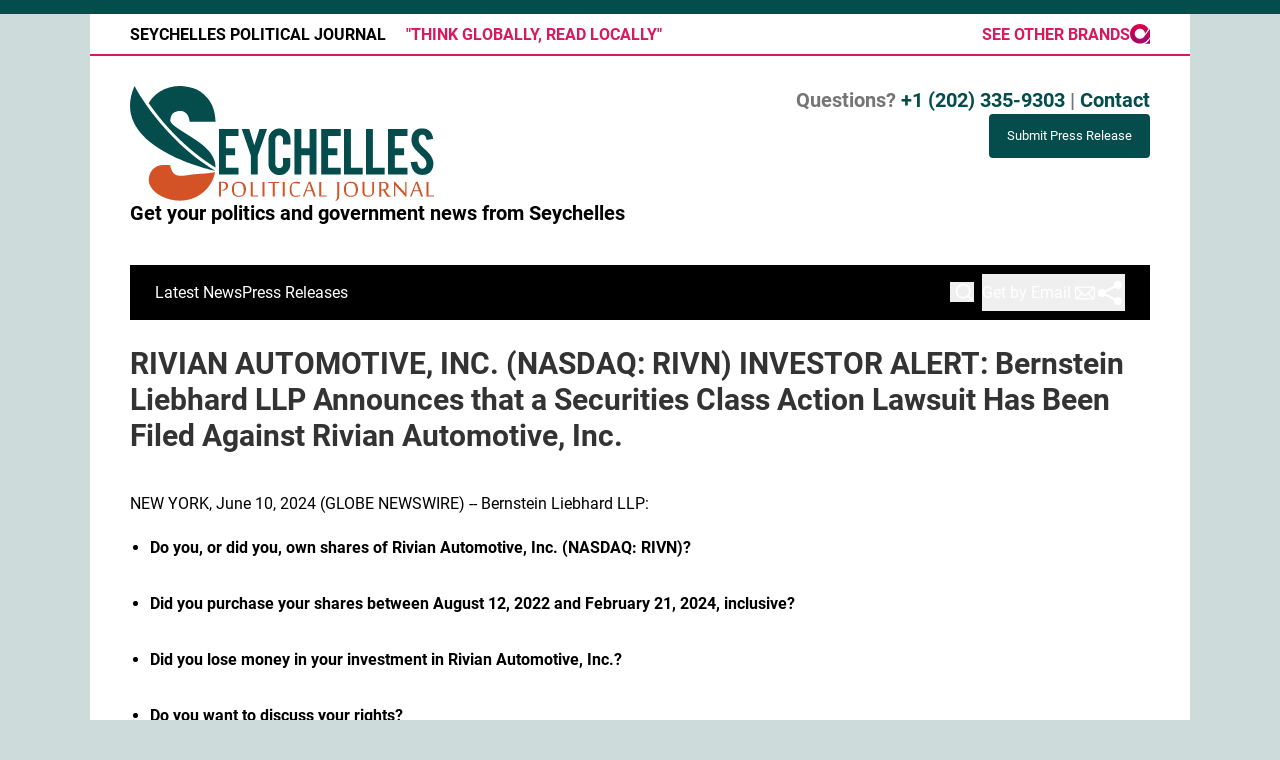

--- FILE ---
content_type: image/svg+xml
request_url: https://cdn.newsmatics.com/agp/sites/seychellespoliticaljournal-logo-1.svg
body_size: 13752
content:
<?xml version="1.0" encoding="UTF-8" standalone="no"?>
<svg
   xmlns:dc="http://purl.org/dc/elements/1.1/"
   xmlns:cc="http://creativecommons.org/ns#"
   xmlns:rdf="http://www.w3.org/1999/02/22-rdf-syntax-ns#"
   xmlns:svg="http://www.w3.org/2000/svg"
   xmlns="http://www.w3.org/2000/svg"
   version="1.1"
   id="Layer_1"
   x="0px"
   y="0px"
   viewBox="0 0 322.58624 122.1"
   xml:space="preserve"
   width="322.58624"
   height="122.1"><metadata
   id="metadata85"><rdf:RDF><cc:Work
       rdf:about=""><dc:format>image/svg+xml</dc:format><dc:type
         rdf:resource="http://purl.org/dc/dcmitype/StillImage" /></cc:Work></rdf:RDF></metadata><defs
   id="defs83" />
<style
   type="text/css"
   id="style2">
	.st0{fill:#F9A342;}
	.st1{fill:#126DDB;}
	.st2{fill:#B1076E;}
	.st3{fill:#59047D;}
	.st4{fill:#6467AA;}
	.st5{fill:#333167;}
	.st6{fill:#6CC537;}
	.st7{fill:#469C31;}
	.st8{fill:#37474F;}
	.st9{fill:#00796B;}
	.st10{fill:#43A047;}
	.st11{fill:#8BC34A;}
	.st12{fill:#2B3566;}
	.st13{fill:#EE8329;}
	.st14{fill:#EE2637;}
	.st15{fill:#1D0A3E;}
	.st16{fill:#F89843;}
	.st17{fill:#1AC2E7;}
	.st18{fill:#22408D;}
	.st19{fill:#77BF43;}
	.st20{fill:#D42027;}
	.st21{fill:#252064;}
	.st22{fill:#D80100;}
	.st23{fill:#FDDC05;}
	.st24{fill:#4BBFEE;}
	.st25{fill:#0F416A;}
	.st26{fill:#D32B27;}
	.st27{fill:#7F141A;}
	.st28{fill:#FF7F00;}
	.st29{fill:none;}
	.st30{fill:#404040;}
	.st31{fill:#1E2A40;}
	.st32{fill:#F8962B;}
	.st33{fill:#012032;}
	.st34{fill:#ED1A3B;}
	.st35{fill:#BD1A8D;}
	.st36{fill:#F18B1E;}
	.st37{fill:#10323F;}
	.st38{fill:#07D42C;}
	.st39{fill:#666666;}
	.st40{fill:#7B1FA2;}
	.st41{fill:#FFFFFF;}
	.st42{fill:#1B2152;}
	.st43{fill:#72C9B8;}
	.st44{fill:#FF0000;}
	.st45{fill:#182B68;}
	.st46{fill:#006633;}
	.st47{fill:#D21034;}
	.st48{fill:#E81C38;}
	.st49{fill:#83D1DE;}
	.st50{fill:#003F87;}
	.st51{fill:#F9CF1C;}
	.st52{fill:#181472;}
	.st53{fill:#F79021;}
	.st54{fill:#011E1E;}
	.st55{fill:#02767F;}
	.st56{fill:#3B60AC;}
	.st57{fill:#BF2030;}
	.st58{fill:#7BC143;}
	.st59{fill:#232462;}
	.st60{fill:#23DCE5;}
	.st61{fill:#0D029B;}
	.st62{fill:#4527A0;}
	.st63{fill:#03A9F4;}
	.st64{fill:#3D0107;}
	.st65{fill:#AA1E25;}
	.st66{fill:#035F6A;}
	.st67{fill:#EE2D24;}
	.st68{fill:#160C18;}
	.st69{fill:#0095BF;}
	.st70{fill:#300A3D;}
	.st71{fill:#D35327;}
	.st72{fill:#054C4C;}
	.st73{fill:#E9102D;}
	.st74{fill:#008851;}
	.st75{fill:#006B47;}
	.st76{fill:#E53935;}
	.st77{fill:#21ACF9;}
	.st78{fill:#153E69;}
	.st79{fill:#006064;}
	.st80{fill:#B71C1C;}
	.st81{fill:#232663;}
	.st82{fill:#FFC856;}
	.st83{fill:#FF9E15;}
	.st84{fill:#82C129;}
	.st85{fill:#262625;}
	.st86{fill:#FF6F00;}
	.st87{fill:#1A237E;}
	.st88{fill:#00052D;}
	.st89{fill:#1788DD;}
	.st90{fill:#173540;}
	.st91{fill:#F15A24;}
	.st92{fill:#0000FD;}
	.st93{fill:#00E676;}
	.st94{fill:#66000C;}
	.st95{fill:#D32F2F;}
	.st96{fill:#4A148C;}
	.st97{fill:#00838F;}
	.st98{fill:#FFCA28;}
	.st99{fill:#D30000;}
	.st100{fill:#FFD600;}
	.st101{fill:#C2185B;}
	.st102{fill:#023D79;}
	.st103{fill:#00E5FF;}
	.st104{fill:#5E35B1;}
	.st105{fill:#EF9018;}
	.st106{fill:#006F2D;}
</style>
<g
   id="g78"
   transform="translate(-38.713763,-138.9)">
	<g
   id="g36">
		<path
   class="st71"
   d="m 142.5,243.2 c -0.2,-0.5 -0.5,-1 -1,-1.4 -0.5,-0.4 -1,-0.7 -1.7,-0.9 -0.7,-0.2 -1.5,-0.3 -2.4,-0.3 -0.8,0 -1.5,0 -2.3,0 -0.8,0 -1.5,0.1 -2.1,0.1 v 15.6 h 2.1 v -14.6 c 0.3,0 0.6,0 0.8,-0.1 0.2,0 0.5,0 0.8,0 0.6,0 1.1,0.1 1.5,0.2 0.5,0.1 0.9,0.3 1.2,0.6 0.3,0.3 0.6,0.6 0.8,1.1 0.2,0.4 0.3,0.9 0.3,1.5 0,0.8 -0.1,1.4 -0.3,1.9 -0.2,0.5 -0.5,0.9 -0.9,1.2 -0.4,0.3 -0.8,0.5 -1.3,0.7 -0.5,0.1 -1,0.3 -1.6,0.4 l -0.4,0.1 0.1,0.7 h 0.1 c 1.1,0 2.1,-0.1 2.9,-0.4 0.8,-0.3 1.5,-0.6 2,-1.1 0.5,-0.4 0.9,-1 1.2,-1.6 0.3,-0.6 0.4,-1.3 0.4,-2 0.1,-0.6 0,-1.2 -0.2,-1.7 z"
   id="path4" />
		<path
   class="st71"
   d="m 161.2,245.2 c -0.3,-1 -0.8,-1.8 -1.4,-2.5 -0.6,-0.7 -1.4,-1.2 -2.4,-1.6 -1,-0.4 -2.1,-0.6 -3.3,-0.6 -1.3,0 -2.4,0.2 -3.3,0.6 -0.9,0.4 -1.7,0.9 -2.3,1.6 -0.6,0.7 -1,1.5 -1.3,2.5 -0.3,1 -0.4,2.1 -0.4,3.3 0,1.2 0.1,2.3 0.4,3.3 0.3,1 0.7,1.9 1.3,2.6 0.6,0.7 1.4,1.3 2.3,1.6 0.9,0.4 2,0.6 3.3,0.6 1.3,0 2.4,-0.2 3.3,-0.6 0.9,-0.4 1.7,-0.9 2.4,-1.6 0.6,-0.7 1.1,-1.6 1.4,-2.6 0.3,-1 0.5,-2.1 0.5,-3.4 0,-1.1 -0.2,-2.2 -0.5,-3.2 z m -1.9,5.1 c 0,0.6 -0.1,1.2 -0.2,1.7 -0.1,0.5 -0.2,1 -0.4,1.4 -0.1,0.4 -0.3,0.7 -0.6,0.9 -0.5,0.4 -1.1,0.7 -1.7,0.9 -0.6,0.2 -1.4,0.3 -2.4,0.3 -1,0 -1.8,-0.2 -2.4,-0.5 -0.6,-0.3 -1.2,-0.8 -1.6,-1.4 -0.4,-0.6 -0.7,-1.3 -0.8,-2.2 -0.2,-0.8 -0.3,-1.8 -0.3,-2.7 0,-0.6 0,-1.3 0.1,-1.9 0,-0.6 0.1,-1.2 0.2,-1.7 0.1,-0.5 0.2,-0.9 0.4,-1.3 0.2,-0.4 0.3,-0.7 0.6,-0.9 0.4,-0.3 0.9,-0.6 1.6,-0.8 0.7,-0.2 1.4,-0.3 2.2,-0.3 0.9,0 1.7,0.2 2.4,0.5 0.7,0.3 1.2,0.8 1.6,1.4 0.4,0.6 0.8,1.3 0.9,2.1 0.2,0.8 0.3,1.7 0.3,2.7 0.2,0.6 0.2,1.2 0.1,1.8 z"
   id="path6" />
		<path
   class="st71"
   d="m 168.8,255.2 v -14.5 h -2.1 v 15.6 h 7.9 l 0.2,-1.2 h -6 z"
   id="path8" />
		<path
   class="st71"
   d="m 179.3,240.7 v 15.6 h 2.1 v -15.6 z"
   id="path10" />
		<path
   class="st71"
   d="m 185.4,240.7 -0.1,1.1 4.8,0.1 v 14.4 h 2.1 v -14.4 l 4.7,-0.1 0.1,-1.1 z"
   id="path12" />
		<path
   class="st71"
   d="m 200.8,240.7 v 15.6 h 2.1 v -15.6 z"
   id="path14" />
		<path
   class="st71"
   d="m 218.1,255 c -0.4,0.1 -0.8,0.2 -1.3,0.2 -0.4,0.1 -0.9,0.1 -1.3,0.1 -0.4,0 -0.9,0.1 -1.3,0.1 -1.5,0 -2.5,-0.6 -3.2,-1.8 -0.7,-1.2 -1,-2.9 -1,-5.1 0,-1.5 0.1,-2.7 0.3,-3.7 0.2,-1 0.5,-1.7 1,-2 0.4,-0.3 0.8,-0.5 1.2,-0.6 0.4,-0.1 1,-0.1 1.6,-0.1 0.3,0 0.6,0 1,0.1 0.4,0.1 0.8,0.1 1.3,0.2 0.4,0.1 0.8,0.1 1.2,0.2 0.4,0.1 0.6,0.1 0.9,0.2 l 0.6,-1.9 c -0.2,0 -0.4,-0.1 -0.8,-0.1 -0.3,0 -0.7,-0.1 -1,-0.1 -0.4,0 -0.8,-0.1 -1.1,-0.1 -0.4,0 -0.7,0 -1,0 -0.9,0 -1.7,0.1 -2.6,0.4 -0.9,0.3 -1.6,0.7 -2.3,1.3 -0.7,0.6 -1.3,1.5 -1.7,2.5 -0.4,1 -0.6,2.3 -0.6,3.8 0,1.2 0.1,2.3 0.3,3.3 0.2,1 0.6,1.8 1.1,2.5 0.5,0.7 1.1,1.3 1.9,1.6 0.8,0.4 1.8,0.6 2.9,0.6 0.4,0 0.9,0 1.3,-0.1 0.4,0 0.9,-0.1 1.4,-0.2 0.5,-0.1 0.9,-0.2 1.3,-0.3 0.4,-0.1 0.8,-0.3 1.2,-0.5 v -0.8 c -0.5,0.1 -0.8,0.2 -1.3,0.3 z"
   id="path16" />
		<path
   class="st71"
   d="m 230,240.3 -1.8,0.5 -6.2,15.5 h 1.6 l 2.1,-5.6 6,-0.1 2,5.7 h 2.2 z m -4,9.3 2.7,-7.3 2.6,7.3 z"
   id="path18" />
		<path
   class="st71"
   d="m 241.5,255.2 v -14.5 h -2.1 v 15.6 h 7.9 l 0.2,-1.2 h -6 z"
   id="path20" />
		<path
   class="st71"
   d="m 258.4,240.7 v 15.4 c 0,0.4 0,0.8 -0.1,1.3 0,0.4 -0.1,0.8 -0.3,1.1 -0.2,0.3 -0.3,0.7 -0.5,1 -0.2,0.3 -0.5,0.6 -0.8,0.8 l 0.4,0.7 c 1.1,-0.5 1.9,-1.1 2.5,-1.8 0.6,-0.7 0.9,-1.7 0.9,-2.9 v -15.6 z"
   id="path22" />
		<path
   class="st71"
   d="m 280,245.2 c -0.3,-1 -0.8,-1.8 -1.4,-2.5 -0.6,-0.7 -1.4,-1.2 -2.4,-1.6 -0.9,-0.4 -2.1,-0.6 -3.3,-0.6 -1.3,0 -2.4,0.2 -3.3,0.6 -0.9,0.4 -1.7,0.9 -2.3,1.6 -0.6,0.7 -1.1,1.5 -1.3,2.5 -0.3,1 -0.4,2.1 -0.4,3.3 0,1.2 0.1,2.3 0.4,3.3 0.3,1 0.7,1.9 1.3,2.6 0.6,0.7 1.3,1.3 2.3,1.6 0.9,0.4 2,0.6 3.3,0.6 1.3,0 2.4,-0.2 3.3,-0.6 0.9,-0.4 1.8,-0.9 2.4,-1.6 0.6,-0.7 1.1,-1.6 1.4,-2.6 0.3,-1 0.5,-2.1 0.5,-3.4 -0.1,-1.1 -0.2,-2.2 -0.5,-3.2 z m -1.9,5.1 c 0,0.6 -0.1,1.2 -0.2,1.7 -0.1,0.5 -0.2,1 -0.4,1.4 -0.1,0.4 -0.3,0.7 -0.6,0.9 -0.5,0.4 -1.1,0.7 -1.7,0.9 -0.7,0.2 -1.4,0.3 -2.4,0.3 -1,0 -1.8,-0.2 -2.4,-0.5 -0.6,-0.3 -1.2,-0.8 -1.6,-1.4 -0.4,-0.6 -0.7,-1.3 -0.8,-2.2 -0.2,-0.8 -0.3,-1.8 -0.3,-2.7 0,-0.6 0,-1.3 0.1,-1.9 0,-0.6 0.1,-1.2 0.2,-1.7 0.1,-0.5 0.2,-0.9 0.4,-1.3 0.1,-0.4 0.3,-0.7 0.6,-0.9 0.4,-0.3 1,-0.6 1.6,-0.8 0.7,-0.2 1.4,-0.3 2.3,-0.3 0.9,0 1.7,0.2 2.4,0.5 0.7,0.3 1.2,0.8 1.6,1.4 0.4,0.6 0.8,1.3 0.9,2.1 0.2,0.8 0.3,1.7 0.3,2.7 0.1,0.6 0,1.2 0,1.8 z"
   id="path24" />
		<path
   class="st71"
   d="m 295.6,240.7 v 10.6 c 0,0.7 -0.1,1.3 -0.2,1.8 -0.1,0.5 -0.3,0.9 -0.6,1.2 -0.3,0.3 -0.8,0.6 -1.4,0.7 -0.6,0.2 -1.3,0.2 -2.1,0.2 -0.6,0 -1.2,-0.1 -1.7,-0.2 -0.5,-0.1 -0.9,-0.3 -1.2,-0.6 -0.3,-0.3 -0.6,-0.7 -0.7,-1.2 -0.2,-0.5 -0.3,-1.2 -0.3,-2 v -10.6 h -2.1 V 251 c 0,1 0.1,1.9 0.4,2.6 0.3,0.7 0.7,1.3 1.2,1.7 0.5,0.4 1.1,0.7 1.8,0.9 0.7,0.2 1.5,0.3 2.4,0.3 1.1,0 2,-0.2 2.8,-0.5 0.8,-0.3 1.5,-0.7 2,-1.2 0.5,-0.5 1,-1.1 1.2,-1.8 0.3,-0.7 0.4,-1.4 0.4,-2.2 v -10.1 z"
   id="path26" />
		<path
   class="st71"
   d="m 314.9,255.6 c -0.5,0 -1,-0.2 -1.4,-0.5 -0.4,-0.3 -0.9,-0.8 -1.3,-1.3 -0.4,-0.6 -0.9,-1.2 -1.3,-1.9 -0.4,-0.7 -0.9,-1.5 -1.3,-2.3 0.4,-0.2 0.8,-0.4 1.3,-0.7 0.4,-0.3 0.8,-0.6 1,-1 0.3,-0.4 0.5,-0.8 0.7,-1.3 0.2,-0.5 0.3,-1.1 0.3,-1.7 0,-0.7 -0.1,-1.3 -0.3,-1.8 -0.2,-0.5 -0.5,-1 -1,-1.3 -0.5,-0.3 -1,-0.6 -1.7,-0.8 -0.7,-0.2 -1.5,-0.3 -2.4,-0.3 -0.8,0 -1.5,0 -2.3,0 -0.8,0 -1.5,0.1 -2.1,0.1 v 15.6 h 2.1 v -6.6 h 2.2 l 0.9,1.6 c 0.6,1.1 1.1,1.9 1.5,2.6 0.4,0.7 0.8,1.2 1.1,1.6 0.3,0.4 0.7,0.6 1,0.8 0.4,0.1 0.8,0.2 1.3,0.2 0.4,0 0.7,0 1.1,-0.1 0.3,-0.1 0.6,-0.1 0.9,-0.2 v -0.7 z m -6.7,-7.1 c -0.6,0.1 -1.4,0.2 -2.3,0.2 h -0.7 v -6.9 c 0.3,0 0.6,-0.1 0.8,-0.1 0.2,0 0.5,0 0.8,0 0.6,0 1.1,0.1 1.6,0.2 0.5,0.1 0.9,0.3 1.2,0.6 0.3,0.3 0.6,0.6 0.7,1 0.2,0.4 0.3,0.9 0.3,1.5 0,0.5 0,0.9 -0.1,1.2 -0.1,0.3 -0.1,0.6 -0.2,0.9 -0.1,0.2 -0.2,0.4 -0.3,0.6 -0.1,0.1 -0.3,0.3 -0.4,0.4 -0.4,0.1 -0.8,0.3 -1.4,0.4 z"
   id="path28" />
		<path
   class="st71"
   d="m 330.6,240.7 v 5.8 c 0,0.3 0,0.6 0,0.9 0,0.3 0,0.7 0,1.1 0,0.4 0,0.8 0,1.2 0,0.9 0,1.9 0.1,3 v 0 l -11.1,-12.2 h -0.9 v 15.8 h 1.4 V 251 c 0,-0.1 0,-0.3 0,-0.5 0,-0.3 0,-0.5 0,-0.9 0,-0.3 0,-0.7 0,-1.1 0,-0.4 0,-0.8 0,-1.2 0,-0.9 0,-2 -0.1,-3.1 v 0 l 11,12.2 h 1 v -15.7 z"
   id="path30" />
		<path
   class="st71"
   d="m 343.7,240.3 -1.8,0.5 -6.2,15.5 h 1.6 l 2.1,-5.6 6,-0.1 2,5.7 h 2.2 z m -4,9.3 2.7,-7.3 2.6,7.3 z"
   id="path32" />
		<path
   class="st71"
   d="m 355.3,255.2 v -14.5 h -2.1 v 15.6 h 7.9 l 0.2,-1.2 h -6 z"
   id="path34" />
	</g>
	<g
   id="g56">
		<path
   class="st72"
   d="m 153.8,191.9 v -7.3 h -20.7 v 48.3 h 20.7 v -7.3 h -13.4 v -13.2 h 9.8 v -7.3 h -9.8 v -13.2 z"
   id="path38" />
		<path
   class="st72"
   d="m 176,184.6 -5.4,17.3 -5.4,-17.3 h -8 l 9.7,28 v 20.2 h 7.3 v -20.2 l 9.8,-28 z"
   id="path40" />
		<path
   class="st72"
   d="m 208.8,201.1 v -5.5 c 0,-3.2 -1.1,-5.9 -3.4,-8.2 -2.2,-2.3 -5,-3.4 -8.2,-3.4 -3.2,0 -5.9,1.1 -8.2,3.4 -2.3,2.3 -3.4,5 -3.4,8.2 V 222 c 0,3.2 1.1,5.9 3.4,8.1 2.2,2.2 5,3.4 8.2,3.4 3.2,0 5.9,-1.1 8.1,-3.3 2.3,-2.2 3.4,-5 3.4,-8.2 v -6.7 h -7.6 v 6.6 c 0,1.2 -0.4,2.1 -1.2,3 -0.8,0.8 -1.8,1.2 -3,1.2 -1.2,0 -2.1,-0.4 -2.9,-1.2 -0.8,-0.8 -1.2,-1.8 -1.2,-3 v -26.4 c 0,-1.2 0.4,-2.1 1.2,-3 0.8,-0.8 1.8,-1.2 2.9,-1.2 1.1,0 2.1,0.4 3,1.2 0.8,0.8 1.2,1.8 1.2,3 v 5.6 z"
   id="path42" />
		<path
   class="st72"
   d="m 229.2,184.6 v 20.5 h -8.8 v -20.5 h -7.3 v 48.2 h 7.3 v -20.4 h 8.8 v 20.4 h 7.3 v -48.2 z"
   id="path44" />
		<path
   class="st72"
   d="m 262.2,191.9 v -7.3 h -20.7 v 48.3 h 20.7 v -7.3 h -13.4 v -13.2 h 9.8 v -7.3 h -9.8 v -13.2 z"
   id="path46" />
		<path
   class="st72"
   d="m 273,225.6 v -41 h -7.3 v 48.2 h 19.8 v -7.2 z"
   id="path48" />
		<path
   class="st72"
   d="m 296.3,225.6 v -41 H 289 v 48.2 h 19.8 v -7.2 z"
   id="path50" />
		<path
   class="st72"
   d="m 333,191.9 v -7.3 h -20.7 v 48.3 H 333 v -7.3 h -13.4 v -13.2 h 9.8 v -7.3 h -9.8 v -13.2 z"
   id="path52" />
		<path
   class="st72"
   d="m 359.4,216.2 c -0.3,-0.7 -0.6,-1.5 -1.1,-2.3 -1,-1.8 -2.4,-3.5 -4.2,-5.3 -0.5,-0.6 -1.6,-1.6 -3.3,-3 -1.4,-1.2 -2.5,-2.2 -3.2,-3.1 -1.9,-2.3 -2.8,-4.5 -2.8,-6.7 0,-1.4 0.3,-2.6 0.8,-3.5 0.7,-1.2 1.7,-1.8 3,-1.8 1.3,0 2.2,0.4 2.9,1.2 0.9,1.1 1.5,2.6 1.7,4.6 l 7,-1.3 c -0.2,-2.1 -0.7,-4 -1.6,-5.6 -0.9,-1.6 -2,-2.9 -3.5,-3.8 -1.9,-1.1 -4.1,-1.7 -6.7,-1.7 -2.7,0 -4.9,0.7 -6.8,2 -2.9,2.3 -4.4,5.6 -4.4,10 0,2.4 0.5,4.7 1.6,6.8 1,1.8 2.7,3.9 5.1,6.3 2.9,2.7 5,4.8 6.5,6.1 1.8,2 2.7,4 2.7,6 0,1.4 -0.2,2.5 -0.7,3.2 -0.9,1.5 -2.2,2.3 -3.8,2.4 -1.1,0 -2.1,-0.4 -3,-1.4 -1.2,-1.3 -1.9,-3.3 -2.2,-6.1 l -6.9,0.5 c 0.2,2.6 0.7,4.8 1.6,6.8 0.9,2 2.1,3.6 3.7,4.7 1.9,1.4 4.2,2.1 7.1,2.1 1.5,0 2.9,-0.2 4,-0.5 2.2,-0.7 3.8,-1.8 5,-3.4 1.8,-2.4 2.7,-5.3 2.6,-8.6 0,-1.3 -0.4,-2.9 -1.1,-4.6 z"
   id="path54" />
	</g>
	<g
   id="g70">
		<path
   class="st72"
   d="m 121.1,223.9 c 0,0 0,0 0,0 -0.1,-0.1 -0.1,-0.1 -0.2,-0.1 -0.1,-0.1 -0.3,-0.1 -0.4,-0.2 0,0 0,0 0,-0.1 0,0 0,0 0,0 v 0 z"
   id="path58" />
		<path
   class="st72"
   d="m 120.6,223.7 c -0.1,0.1 -0.3,0.1 -0.4,-0.1 0.1,0 0.3,0 0.4,0.1 z"
   id="path60" />
		<path
   class="st72"
   d="m 120.6,223.6 c 0.1,0.1 0.3,0.2 0.4,0.3 0,0 0,0 -0.1,0 -0.1,-0.1 -0.2,-0.2 -0.3,-0.3 -0.2,-0.1 -0.3,-0.2 -0.4,-0.3 l 0.1,0.1 c 0.1,0.1 0.2,0.1 0.3,0.2 z"
   id="path62" />
		<path
   class="st72"
   d="m 129,228.8 c -1,-0.4 -5.1,-3.1 -7.4,-4.6 1.1,0.7 2.7,1.7 4.2,2.6 0.2,0.1 0.4,0.3 0.6,0.4 l 1.2,0.7 c 0.4,0.3 0.8,0.5 1,0.6 z"
   id="path64" />
		<path
   class="st72"
   d="m 127.6,228 c 0.4,0.3 0.8,0.5 1,0.6 z"
   id="path66" />
		<path
   class="st72"
   d="m 125.2,211.8 c 2.7,3.9 4.1,8.3 4.2,13.1 0,0.2 0,0.4 0,0.6 -33.9,-20.9 -57.6,-49.4 -70.8,-68.3 0.6,-1.2 1.4,-2.4 2.2,-3.6 0.4,-0.5 0.8,-1 1.2,-1.5 5,-5.8 11.3,-9.8 18.9,-11.8 3.4,-0.9 6.8,-1.4 10.1,-1.4 4.1,0 8.9,0.7 14.4,2.2 5.5,1.5 10.8,5.1 15.8,11 5,5.9 7.8,14.1 8.2,24.7 H 102 c -0.6,-5.5 -2.7,-9 -6.1,-10.6 -1.3,-0.6 -2.6,-0.9 -4,-0.9 -1.8,0 -3.8,0.5 -6.2,1.6 -2.4,1.1 -3.8,3.9 -4.3,8.3 0,1.2 0.7,2.5 2.1,3.9 1.4,1.5 3.3,3 5.9,4.8 2.5,1.7 5.3,3.5 8.2,5.3 5,3 9.8,6.2 14.6,9.6 4.6,3.3 8.5,6.9 11.7,11 0.1,0.1 0.3,0.3 0.4,0.5 0.2,0.6 0.6,1 0.9,1.5 z"
   id="path68" />
	</g>
	<path
   class="st71"
   d="m 128.8,230.4 c 0,0 0.1,0 0.1,0 -2.1,12.6 -11.6,23.3 -23.5,27.8 -10.8,4 -23.2,3 -33.4,-2.3 -4.7,-2.4 -9,-5.7 -11.5,-10.3 -5.4,-9.9 1.4,-22.8 13,-22.8 2.6,0 5.1,0 7.7,0 0.4,2 1,3.9 1.8,5.7 0.6,1.3 1.4,2.7 2.5,3.6 4.6,4 13.9,1.3 19.3,0.7 7.9,-0.9 16.1,-0.7 24,-2.4 z"
   id="path72" />
	<path
   class="st72"
   d="m 120.2,223.5 c 0.1,0 0.2,0.1 0.4,0.1 -0.1,0.2 -0.3,0.2 -0.4,-0.1 z"
   id="path74" />
	<path
   class="st72"
   d="m 129,228.9 c 0,0 -114.8,-24 -85.5,-89.9 0,-0.1 28.5,55.2 85.5,89.9 z"
   id="path76" />
</g>
</svg>
